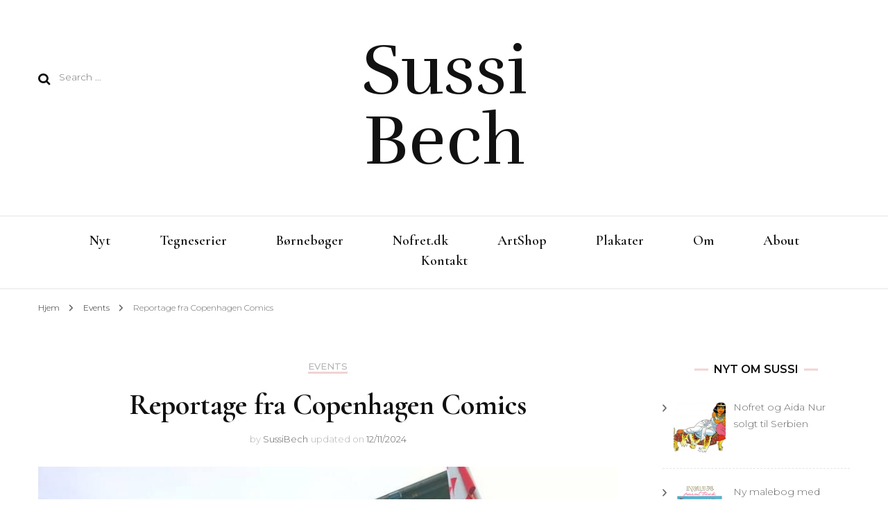

--- FILE ---
content_type: text/html; charset=UTF-8
request_url: https://www.sussibech.dk/reportage-fra-copenhagen-comics/
body_size: 16326
content:
    <!DOCTYPE html>
    <html lang="en-US">
    <head itemscope itemtype="http://schema.org/WebSite">
	    <meta charset="UTF-8">
    <meta name="viewport" content="width=device-width, initial-scale=1">
    <link rel="profile" href="http://gmpg.org/xfn/11">
    <meta name='robots' content='index, follow, max-image-preview:large, max-snippet:-1, max-video-preview:-1' />
	<style>img:is([sizes="auto" i], [sizes^="auto," i]) { contain-intrinsic-size: 3000px 1500px }</style>
	
	<!-- This site is optimized with the Yoast SEO plugin v26.2 - https://yoast.com/wordpress/plugins/seo/ -->
	<title>Reportage fra Copenhagen Comics - Sussi Bech</title>
	<link rel="canonical" href="https://www.sussibech.dk/reportage-fra-copenhagen-comics/" />
	<meta property="og:locale" content="en_US" />
	<meta property="og:type" content="article" />
	<meta property="og:title" content="Reportage fra Copenhagen Comics - Sussi Bech" />
	<meta property="og:description" content="Sidsel Buch Odgaard har skrevet en fin reportage fra Copenhagen Comics på sin blog, Buch’s &hellip;" />
	<meta property="og:url" content="https://www.sussibech.dk/reportage-fra-copenhagen-comics/" />
	<meta property="og:site_name" content="Sussi Bech" />
	<meta property="article:published_time" content="2019-02-28T14:13:00+00:00" />
	<meta property="article:modified_time" content="2024-11-12T23:10:09+00:00" />
	<meta property="og:image" content="https://www.sussibech.dk/wp-content/uploads/2019/03/52749986_1203973363094910_8332570775710072832_n.jpg" />
	<meta property="og:image:width" content="960" />
	<meta property="og:image:height" content="541" />
	<meta property="og:image:type" content="image/jpeg" />
	<meta name="author" content="SussiBech" />
	<meta name="twitter:label1" content="Written by" />
	<meta name="twitter:data1" content="SussiBech" />
	<meta name="twitter:label2" content="Est. reading time" />
	<meta name="twitter:data2" content="1 minute" />
	<script type="application/ld+json" class="yoast-schema-graph">{"@context":"https://schema.org","@graph":[{"@type":"WebPage","@id":"https://www.sussibech.dk/reportage-fra-copenhagen-comics/","url":"https://www.sussibech.dk/reportage-fra-copenhagen-comics/","name":"Reportage fra Copenhagen Comics - Sussi Bech","isPartOf":{"@id":"https://www.sussibech.dk/#website"},"primaryImageOfPage":{"@id":"https://www.sussibech.dk/reportage-fra-copenhagen-comics/#primaryimage"},"image":{"@id":"https://www.sussibech.dk/reportage-fra-copenhagen-comics/#primaryimage"},"thumbnailUrl":"https://www.sussibech.dk/wp-content/uploads/2019/03/52749986_1203973363094910_8332570775710072832_n.jpg","datePublished":"2019-02-28T14:13:00+00:00","dateModified":"2024-11-12T23:10:09+00:00","author":{"@id":"https://www.sussibech.dk/#/schema/person/e9fc8ebb5704d47f274aba7af41e441a"},"breadcrumb":{"@id":"https://www.sussibech.dk/reportage-fra-copenhagen-comics/#breadcrumb"},"inLanguage":"en-US","potentialAction":[{"@type":"ReadAction","target":["https://www.sussibech.dk/reportage-fra-copenhagen-comics/"]}]},{"@type":"ImageObject","inLanguage":"en-US","@id":"https://www.sussibech.dk/reportage-fra-copenhagen-comics/#primaryimage","url":"https://www.sussibech.dk/wp-content/uploads/2019/03/52749986_1203973363094910_8332570775710072832_n.jpg","contentUrl":"https://www.sussibech.dk/wp-content/uploads/2019/03/52749986_1203973363094910_8332570775710072832_n.jpg","width":960,"height":541,"caption":"Copenhagen Comics"},{"@type":"BreadcrumbList","@id":"https://www.sussibech.dk/reportage-fra-copenhagen-comics/#breadcrumb","itemListElement":[{"@type":"ListItem","position":1,"name":"Home","item":"https://www.sussibech.dk/"},{"@type":"ListItem","position":2,"name":"Reportage fra Copenhagen Comics"}]},{"@type":"WebSite","@id":"https://www.sussibech.dk/#website","url":"https://www.sussibech.dk/","name":"Sussi Bech","description":"","potentialAction":[{"@type":"SearchAction","target":{"@type":"EntryPoint","urlTemplate":"https://www.sussibech.dk/?s={search_term_string}"},"query-input":{"@type":"PropertyValueSpecification","valueRequired":true,"valueName":"search_term_string"}}],"inLanguage":"en-US"},{"@type":"Person","@id":"https://www.sussibech.dk/#/schema/person/e9fc8ebb5704d47f274aba7af41e441a","name":"SussiBech","image":{"@type":"ImageObject","inLanguage":"en-US","@id":"https://www.sussibech.dk/#/schema/person/image/","url":"https://secure.gravatar.com/avatar/ed34ece50e94024d05d3b1c7d781675b9bd02527b44b4c17bcee814cbf4ed76e?s=96&d=mm&r=g","contentUrl":"https://secure.gravatar.com/avatar/ed34ece50e94024d05d3b1c7d781675b9bd02527b44b4c17bcee814cbf4ed76e?s=96&d=mm&r=g","caption":"SussiBech"},"url":"https://www.sussibech.dk/author/sussibech/"}]}</script>
	<!-- / Yoast SEO plugin. -->


<link rel='dns-prefetch' href='//fonts.googleapis.com' />
<link rel="alternate" type="application/rss+xml" title="Sussi Bech &raquo; Feed" href="https://www.sussibech.dk/feed/" />
<script type="text/javascript">
/* <![CDATA[ */
window._wpemojiSettings = {"baseUrl":"https:\/\/s.w.org\/images\/core\/emoji\/16.0.1\/72x72\/","ext":".png","svgUrl":"https:\/\/s.w.org\/images\/core\/emoji\/16.0.1\/svg\/","svgExt":".svg","source":{"concatemoji":"https:\/\/www.sussibech.dk\/wp-includes\/js\/wp-emoji-release.min.js?ver=6.8.3"}};
/*! This file is auto-generated */
!function(s,n){var o,i,e;function c(e){try{var t={supportTests:e,timestamp:(new Date).valueOf()};sessionStorage.setItem(o,JSON.stringify(t))}catch(e){}}function p(e,t,n){e.clearRect(0,0,e.canvas.width,e.canvas.height),e.fillText(t,0,0);var t=new Uint32Array(e.getImageData(0,0,e.canvas.width,e.canvas.height).data),a=(e.clearRect(0,0,e.canvas.width,e.canvas.height),e.fillText(n,0,0),new Uint32Array(e.getImageData(0,0,e.canvas.width,e.canvas.height).data));return t.every(function(e,t){return e===a[t]})}function u(e,t){e.clearRect(0,0,e.canvas.width,e.canvas.height),e.fillText(t,0,0);for(var n=e.getImageData(16,16,1,1),a=0;a<n.data.length;a++)if(0!==n.data[a])return!1;return!0}function f(e,t,n,a){switch(t){case"flag":return n(e,"\ud83c\udff3\ufe0f\u200d\u26a7\ufe0f","\ud83c\udff3\ufe0f\u200b\u26a7\ufe0f")?!1:!n(e,"\ud83c\udde8\ud83c\uddf6","\ud83c\udde8\u200b\ud83c\uddf6")&&!n(e,"\ud83c\udff4\udb40\udc67\udb40\udc62\udb40\udc65\udb40\udc6e\udb40\udc67\udb40\udc7f","\ud83c\udff4\u200b\udb40\udc67\u200b\udb40\udc62\u200b\udb40\udc65\u200b\udb40\udc6e\u200b\udb40\udc67\u200b\udb40\udc7f");case"emoji":return!a(e,"\ud83e\udedf")}return!1}function g(e,t,n,a){var r="undefined"!=typeof WorkerGlobalScope&&self instanceof WorkerGlobalScope?new OffscreenCanvas(300,150):s.createElement("canvas"),o=r.getContext("2d",{willReadFrequently:!0}),i=(o.textBaseline="top",o.font="600 32px Arial",{});return e.forEach(function(e){i[e]=t(o,e,n,a)}),i}function t(e){var t=s.createElement("script");t.src=e,t.defer=!0,s.head.appendChild(t)}"undefined"!=typeof Promise&&(o="wpEmojiSettingsSupports",i=["flag","emoji"],n.supports={everything:!0,everythingExceptFlag:!0},e=new Promise(function(e){s.addEventListener("DOMContentLoaded",e,{once:!0})}),new Promise(function(t){var n=function(){try{var e=JSON.parse(sessionStorage.getItem(o));if("object"==typeof e&&"number"==typeof e.timestamp&&(new Date).valueOf()<e.timestamp+604800&&"object"==typeof e.supportTests)return e.supportTests}catch(e){}return null}();if(!n){if("undefined"!=typeof Worker&&"undefined"!=typeof OffscreenCanvas&&"undefined"!=typeof URL&&URL.createObjectURL&&"undefined"!=typeof Blob)try{var e="postMessage("+g.toString()+"("+[JSON.stringify(i),f.toString(),p.toString(),u.toString()].join(",")+"));",a=new Blob([e],{type:"text/javascript"}),r=new Worker(URL.createObjectURL(a),{name:"wpTestEmojiSupports"});return void(r.onmessage=function(e){c(n=e.data),r.terminate(),t(n)})}catch(e){}c(n=g(i,f,p,u))}t(n)}).then(function(e){for(var t in e)n.supports[t]=e[t],n.supports.everything=n.supports.everything&&n.supports[t],"flag"!==t&&(n.supports.everythingExceptFlag=n.supports.everythingExceptFlag&&n.supports[t]);n.supports.everythingExceptFlag=n.supports.everythingExceptFlag&&!n.supports.flag,n.DOMReady=!1,n.readyCallback=function(){n.DOMReady=!0}}).then(function(){return e}).then(function(){var e;n.supports.everything||(n.readyCallback(),(e=n.source||{}).concatemoji?t(e.concatemoji):e.wpemoji&&e.twemoji&&(t(e.twemoji),t(e.wpemoji)))}))}((window,document),window._wpemojiSettings);
/* ]]> */
</script>
<style id='wp-emoji-styles-inline-css' type='text/css'>

	img.wp-smiley, img.emoji {
		display: inline !important;
		border: none !important;
		box-shadow: none !important;
		height: 1em !important;
		width: 1em !important;
		margin: 0 0.07em !important;
		vertical-align: -0.1em !important;
		background: none !important;
		padding: 0 !important;
	}
</style>
<link rel='stylesheet' id='wp-block-library-css' href='https://www.sussibech.dk/wp-includes/css/dist/block-library/style.min.css?ver=6.8.3' type='text/css' media='all' />
<style id='classic-theme-styles-inline-css' type='text/css'>
/*! This file is auto-generated */
.wp-block-button__link{color:#fff;background-color:#32373c;border-radius:9999px;box-shadow:none;text-decoration:none;padding:calc(.667em + 2px) calc(1.333em + 2px);font-size:1.125em}.wp-block-file__button{background:#32373c;color:#fff;text-decoration:none}
</style>
<style id='global-styles-inline-css' type='text/css'>
:root{--wp--preset--aspect-ratio--square: 1;--wp--preset--aspect-ratio--4-3: 4/3;--wp--preset--aspect-ratio--3-4: 3/4;--wp--preset--aspect-ratio--3-2: 3/2;--wp--preset--aspect-ratio--2-3: 2/3;--wp--preset--aspect-ratio--16-9: 16/9;--wp--preset--aspect-ratio--9-16: 9/16;--wp--preset--color--black: #000000;--wp--preset--color--cyan-bluish-gray: #abb8c3;--wp--preset--color--white: #ffffff;--wp--preset--color--pale-pink: #f78da7;--wp--preset--color--vivid-red: #cf2e2e;--wp--preset--color--luminous-vivid-orange: #ff6900;--wp--preset--color--luminous-vivid-amber: #fcb900;--wp--preset--color--light-green-cyan: #7bdcb5;--wp--preset--color--vivid-green-cyan: #00d084;--wp--preset--color--pale-cyan-blue: #8ed1fc;--wp--preset--color--vivid-cyan-blue: #0693e3;--wp--preset--color--vivid-purple: #9b51e0;--wp--preset--gradient--vivid-cyan-blue-to-vivid-purple: linear-gradient(135deg,rgba(6,147,227,1) 0%,rgb(155,81,224) 100%);--wp--preset--gradient--light-green-cyan-to-vivid-green-cyan: linear-gradient(135deg,rgb(122,220,180) 0%,rgb(0,208,130) 100%);--wp--preset--gradient--luminous-vivid-amber-to-luminous-vivid-orange: linear-gradient(135deg,rgba(252,185,0,1) 0%,rgba(255,105,0,1) 100%);--wp--preset--gradient--luminous-vivid-orange-to-vivid-red: linear-gradient(135deg,rgba(255,105,0,1) 0%,rgb(207,46,46) 100%);--wp--preset--gradient--very-light-gray-to-cyan-bluish-gray: linear-gradient(135deg,rgb(238,238,238) 0%,rgb(169,184,195) 100%);--wp--preset--gradient--cool-to-warm-spectrum: linear-gradient(135deg,rgb(74,234,220) 0%,rgb(151,120,209) 20%,rgb(207,42,186) 40%,rgb(238,44,130) 60%,rgb(251,105,98) 80%,rgb(254,248,76) 100%);--wp--preset--gradient--blush-light-purple: linear-gradient(135deg,rgb(255,206,236) 0%,rgb(152,150,240) 100%);--wp--preset--gradient--blush-bordeaux: linear-gradient(135deg,rgb(254,205,165) 0%,rgb(254,45,45) 50%,rgb(107,0,62) 100%);--wp--preset--gradient--luminous-dusk: linear-gradient(135deg,rgb(255,203,112) 0%,rgb(199,81,192) 50%,rgb(65,88,208) 100%);--wp--preset--gradient--pale-ocean: linear-gradient(135deg,rgb(255,245,203) 0%,rgb(182,227,212) 50%,rgb(51,167,181) 100%);--wp--preset--gradient--electric-grass: linear-gradient(135deg,rgb(202,248,128) 0%,rgb(113,206,126) 100%);--wp--preset--gradient--midnight: linear-gradient(135deg,rgb(2,3,129) 0%,rgb(40,116,252) 100%);--wp--preset--font-size--small: 13px;--wp--preset--font-size--medium: 20px;--wp--preset--font-size--large: 36px;--wp--preset--font-size--x-large: 42px;--wp--preset--spacing--20: 0.44rem;--wp--preset--spacing--30: 0.67rem;--wp--preset--spacing--40: 1rem;--wp--preset--spacing--50: 1.5rem;--wp--preset--spacing--60: 2.25rem;--wp--preset--spacing--70: 3.38rem;--wp--preset--spacing--80: 5.06rem;--wp--preset--shadow--natural: 6px 6px 9px rgba(0, 0, 0, 0.2);--wp--preset--shadow--deep: 12px 12px 50px rgba(0, 0, 0, 0.4);--wp--preset--shadow--sharp: 6px 6px 0px rgba(0, 0, 0, 0.2);--wp--preset--shadow--outlined: 6px 6px 0px -3px rgba(255, 255, 255, 1), 6px 6px rgba(0, 0, 0, 1);--wp--preset--shadow--crisp: 6px 6px 0px rgba(0, 0, 0, 1);}:where(.is-layout-flex){gap: 0.5em;}:where(.is-layout-grid){gap: 0.5em;}body .is-layout-flex{display: flex;}.is-layout-flex{flex-wrap: wrap;align-items: center;}.is-layout-flex > :is(*, div){margin: 0;}body .is-layout-grid{display: grid;}.is-layout-grid > :is(*, div){margin: 0;}:where(.wp-block-columns.is-layout-flex){gap: 2em;}:where(.wp-block-columns.is-layout-grid){gap: 2em;}:where(.wp-block-post-template.is-layout-flex){gap: 1.25em;}:where(.wp-block-post-template.is-layout-grid){gap: 1.25em;}.has-black-color{color: var(--wp--preset--color--black) !important;}.has-cyan-bluish-gray-color{color: var(--wp--preset--color--cyan-bluish-gray) !important;}.has-white-color{color: var(--wp--preset--color--white) !important;}.has-pale-pink-color{color: var(--wp--preset--color--pale-pink) !important;}.has-vivid-red-color{color: var(--wp--preset--color--vivid-red) !important;}.has-luminous-vivid-orange-color{color: var(--wp--preset--color--luminous-vivid-orange) !important;}.has-luminous-vivid-amber-color{color: var(--wp--preset--color--luminous-vivid-amber) !important;}.has-light-green-cyan-color{color: var(--wp--preset--color--light-green-cyan) !important;}.has-vivid-green-cyan-color{color: var(--wp--preset--color--vivid-green-cyan) !important;}.has-pale-cyan-blue-color{color: var(--wp--preset--color--pale-cyan-blue) !important;}.has-vivid-cyan-blue-color{color: var(--wp--preset--color--vivid-cyan-blue) !important;}.has-vivid-purple-color{color: var(--wp--preset--color--vivid-purple) !important;}.has-black-background-color{background-color: var(--wp--preset--color--black) !important;}.has-cyan-bluish-gray-background-color{background-color: var(--wp--preset--color--cyan-bluish-gray) !important;}.has-white-background-color{background-color: var(--wp--preset--color--white) !important;}.has-pale-pink-background-color{background-color: var(--wp--preset--color--pale-pink) !important;}.has-vivid-red-background-color{background-color: var(--wp--preset--color--vivid-red) !important;}.has-luminous-vivid-orange-background-color{background-color: var(--wp--preset--color--luminous-vivid-orange) !important;}.has-luminous-vivid-amber-background-color{background-color: var(--wp--preset--color--luminous-vivid-amber) !important;}.has-light-green-cyan-background-color{background-color: var(--wp--preset--color--light-green-cyan) !important;}.has-vivid-green-cyan-background-color{background-color: var(--wp--preset--color--vivid-green-cyan) !important;}.has-pale-cyan-blue-background-color{background-color: var(--wp--preset--color--pale-cyan-blue) !important;}.has-vivid-cyan-blue-background-color{background-color: var(--wp--preset--color--vivid-cyan-blue) !important;}.has-vivid-purple-background-color{background-color: var(--wp--preset--color--vivid-purple) !important;}.has-black-border-color{border-color: var(--wp--preset--color--black) !important;}.has-cyan-bluish-gray-border-color{border-color: var(--wp--preset--color--cyan-bluish-gray) !important;}.has-white-border-color{border-color: var(--wp--preset--color--white) !important;}.has-pale-pink-border-color{border-color: var(--wp--preset--color--pale-pink) !important;}.has-vivid-red-border-color{border-color: var(--wp--preset--color--vivid-red) !important;}.has-luminous-vivid-orange-border-color{border-color: var(--wp--preset--color--luminous-vivid-orange) !important;}.has-luminous-vivid-amber-border-color{border-color: var(--wp--preset--color--luminous-vivid-amber) !important;}.has-light-green-cyan-border-color{border-color: var(--wp--preset--color--light-green-cyan) !important;}.has-vivid-green-cyan-border-color{border-color: var(--wp--preset--color--vivid-green-cyan) !important;}.has-pale-cyan-blue-border-color{border-color: var(--wp--preset--color--pale-cyan-blue) !important;}.has-vivid-cyan-blue-border-color{border-color: var(--wp--preset--color--vivid-cyan-blue) !important;}.has-vivid-purple-border-color{border-color: var(--wp--preset--color--vivid-purple) !important;}.has-vivid-cyan-blue-to-vivid-purple-gradient-background{background: var(--wp--preset--gradient--vivid-cyan-blue-to-vivid-purple) !important;}.has-light-green-cyan-to-vivid-green-cyan-gradient-background{background: var(--wp--preset--gradient--light-green-cyan-to-vivid-green-cyan) !important;}.has-luminous-vivid-amber-to-luminous-vivid-orange-gradient-background{background: var(--wp--preset--gradient--luminous-vivid-amber-to-luminous-vivid-orange) !important;}.has-luminous-vivid-orange-to-vivid-red-gradient-background{background: var(--wp--preset--gradient--luminous-vivid-orange-to-vivid-red) !important;}.has-very-light-gray-to-cyan-bluish-gray-gradient-background{background: var(--wp--preset--gradient--very-light-gray-to-cyan-bluish-gray) !important;}.has-cool-to-warm-spectrum-gradient-background{background: var(--wp--preset--gradient--cool-to-warm-spectrum) !important;}.has-blush-light-purple-gradient-background{background: var(--wp--preset--gradient--blush-light-purple) !important;}.has-blush-bordeaux-gradient-background{background: var(--wp--preset--gradient--blush-bordeaux) !important;}.has-luminous-dusk-gradient-background{background: var(--wp--preset--gradient--luminous-dusk) !important;}.has-pale-ocean-gradient-background{background: var(--wp--preset--gradient--pale-ocean) !important;}.has-electric-grass-gradient-background{background: var(--wp--preset--gradient--electric-grass) !important;}.has-midnight-gradient-background{background: var(--wp--preset--gradient--midnight) !important;}.has-small-font-size{font-size: var(--wp--preset--font-size--small) !important;}.has-medium-font-size{font-size: var(--wp--preset--font-size--medium) !important;}.has-large-font-size{font-size: var(--wp--preset--font-size--large) !important;}.has-x-large-font-size{font-size: var(--wp--preset--font-size--x-large) !important;}
:where(.wp-block-post-template.is-layout-flex){gap: 1.25em;}:where(.wp-block-post-template.is-layout-grid){gap: 1.25em;}
:where(.wp-block-columns.is-layout-flex){gap: 2em;}:where(.wp-block-columns.is-layout-grid){gap: 2em;}
:root :where(.wp-block-pullquote){font-size: 1.5em;line-height: 1.6;}
</style>
<link rel='stylesheet' id='rs-plugin-settings-css' href='https://www.sussibech.dk/wp-content/plugins/revslider/public/assets/css/rs6.css?ver=6.4.6' type='text/css' media='all' />
<style id='rs-plugin-settings-inline-css' type='text/css'>
#rs-demo-id {}
</style>
<link rel='stylesheet' id='owl-carousel-css' href='https://www.sussibech.dk/wp-content/themes/blossom-fashion/css/owl.carousel.min.css?ver=2.2.1' type='text/css' media='all' />
<link rel='stylesheet' id='animate-css' href='https://www.sussibech.dk/wp-content/plugins/post-grid/assets/css/animate.min.css?ver=6.8.3' type='text/css' media='all' />
<link rel='stylesheet' id='blossom-fashion-google-fonts-css' href='https://fonts.googleapis.com/css?family=Montserrat%3A100%2C200%2C300%2Cregular%2C500%2C600%2C700%2C800%2C900%2C100italic%2C200italic%2C300italic%2Citalic%2C500italic%2C600italic%2C700italic%2C800italic%2C900italic%7CCormorant+Garamond%3A300%2C300italic%2Cregular%2Citalic%2C500%2C500italic%2C600%2C600italic%2C700%2C700italic%7CRufina%3Aregular' type='text/css' media='all' />
<link rel='stylesheet' id='blossom-fashion-style-css' href='https://www.sussibech.dk/wp-content/themes/blossom-fashion/style.css?ver=1.4.4' type='text/css' media='all' />
<style id='blossom-fashion-style-inline-css' type='text/css'>

     
    .content-newsletter .blossomthemes-email-newsletter-wrapper.bg-img:after,
    .widget_blossomthemes_email_newsletter_widget .blossomthemes-email-newsletter-wrapper:after{
        background: rgba(241, 211, 211, 0.8);
    }
    
    /*Typography*/

    body,
    button,
    input,
    select,
    optgroup,
    textarea{
        font-family : Montserrat;
        font-size   : 14px;        
    }
    
    .site-title{
        font-size   : 101px;
        font-family : Rufina;
        font-weight : 400;
        font-style  : normal;
    }
    
    /*Color Scheme*/
    a,
    .site-header .social-networks li a:hover,
    .site-title a:hover,
    .banner .text-holder .cat-links a:hover,
	.shop-section .shop-slider .item h3 a:hover,
	#primary .post .entry-header .cat-links a:hover,
	#primary .post .entry-header .entry-meta a:hover,
	#primary .post .entry-footer .social-networks li a:hover,
	.widget ul li a:hover,
	.widget_bttk_author_bio .author-bio-socicons ul li a:hover,
	.widget_bttk_popular_post ul li .entry-header .entry-title a:hover,
	.widget_bttk_pro_recent_post ul li .entry-header .entry-title a:hover,
	.widget_bttk_popular_post ul li .entry-header .entry-meta a:hover,
	.widget_bttk_pro_recent_post ul li .entry-header .entry-meta a:hover,
	.bottom-shop-section .bottom-shop-slider .item .product-category a:hover,
	.bottom-shop-section .bottom-shop-slider .item h3 a:hover,
	.instagram-section .header .title a:hover,
	.site-footer .widget ul li a:hover,
	.site-footer .widget_bttk_popular_post ul li .entry-header .entry-title a:hover,
	.site-footer .widget_bttk_pro_recent_post ul li .entry-header .entry-title a:hover,
	.single .single-header .site-title:hover,
	.single .single-header .right .social-share .social-networks li a:hover,
	.comments-area .comment-body .fn a:hover,
	.comments-area .comment-body .comment-metadata a:hover,
	.page-template-contact .contact-details .contact-info-holder .col .icon-holder,
	.page-template-contact .contact-details .contact-info-holder .col .text-holder h3 a:hover,
	.page-template-contact .contact-details .contact-info-holder .col .social-networks li a:hover,
    #secondary .widget_bttk_description_widget .social-profile li a:hover,
    #secondary .widget_bttk_contact_social_links .social-networks li a:hover,
    .site-footer .widget_bttk_contact_social_links .social-networks li a:hover,
    .site-footer .widget_bttk_description_widget .social-profile li a:hover,
    .portfolio-sorting .button:hover,
    .portfolio-sorting .button.is-checked,
    .portfolio-item .portfolio-cat a:hover,
    .entry-header .portfolio-cat a:hover,
    .single-blossom-portfolio .post-navigation .nav-previous a:hover,
	.single-blossom-portfolio .post-navigation .nav-next a:hover, 
	.entry-content a:hover,
	.entry-summary a:hover,
	.page-content a:hover,
	.comment-content a:hover,
	.widget .textwidget a:hover{
		color: #f1d3d3;
	}

	.site-header .tools .cart .number,
	.shop-section .header .title:after,
	.header-two .header-t,
	.header-six .header-t,
	.header-eight .header-t,
	.shop-section .shop-slider .item .product-image .btn-add-to-cart:hover,
	.widget .widget-title:before,
	.widget .widget-title:after,
	.widget_calendar caption,
	.widget_bttk_popular_post .style-two li:after,
	.widget_bttk_popular_post .style-three li:after,
	.widget_bttk_pro_recent_post .style-two li:after,
	.widget_bttk_pro_recent_post .style-three li:after,
	.instagram-section .header .title:before,
	.instagram-section .header .title:after,
	#primary .post .entry-content .pull-left:after,
	#primary .page .entry-content .pull-left:after,
	#primary .post .entry-content .pull-right:after,
	#primary .page .entry-content .pull-right:after,
	.page-template-contact .contact-details .contact-info-holder h2:after,
    .widget_bttk_image_text_widget ul li .btn-readmore:hover,
    #secondary .widget_bttk_icon_text_widget .text-holder .btn-readmore:hover,
    #secondary .widget_blossomtheme_companion_cta_widget .btn-cta:hover,
    #secondary .widget_blossomtheme_featured_page_widget .text-holder .btn-readmore:hover, 
    .widget_tag_cloud .tagcloud a:hover,
    .single #primary .post .entry-footer .tags a:hover,
 	#primary .post .entry-footer .tags a:hover,
 	.error-holder .text-holder .btn-home:hover,
 	.site-footer .widget_tag_cloud .tagcloud a:hover,
 	.site-footer .widget_bttk_author_bio .text-holder .readmore:hover,
 	.main-navigation ul li:after,
 	#primary .post .btn-readmore:hover,
 	.widget_bttk_author_bio .text-holder .readmore:hover,
 	.widget_bttk_image_text_widget ul li .btn-readmore:hover,
	 .widget_tag_cloud .tagcloud a:hover, 
	 .instagram-section .profile-link::before, 
	 .instagram-section .profile-link::after,	 
	 .widget_calendar table tbody td a{
		background: #f1d3d3;
	}
    
    .banner .text-holder .cat-links a,
	#primary .post .entry-header .cat-links a,
	.widget_bttk_popular_post .style-two li .entry-header .cat-links a,
	.widget_bttk_pro_recent_post .style-two li .entry-header .cat-links a,
	.widget_bttk_popular_post .style-three li .entry-header .cat-links a,
	.widget_bttk_pro_recent_post .style-three li .entry-header .cat-links a,
	.page-header span,
	.page-template-contact .top-section .section-header span,
    .portfolio-item .portfolio-cat a,
    .entry-header .portfolio-cat a{
		border-bottom-color: #f1d3d3;
	}

	.banner .text-holder .title a,
	.header-four .main-navigation ul li a,
	.header-four .main-navigation ul ul li a,
	#primary .post .entry-header .entry-title a,
    .portfolio-item .portfolio-img-title a{
		background-image: linear-gradient(180deg, transparent 96%, #f1d3d3 0);
	}

	.widget_bttk_social_links ul li a:hover{
		border-color: #f1d3d3;
	}

	button:hover,
	input[type="button"]:hover,
	input[type="reset"]:hover,
	input[type="submit"]:hover{
		background: #f1d3d3;
		border-color: #f1d3d3;
	}

	#primary .post .btn-readmore:hover{
		background: #f1d3d3;
	}

	@media only screen and (min-width: 1025px){
		.main-navigation ul li:after{
			background: #f1d3d3;
		}
	}

    @media screen and (max-width: 1024px) {
        #toggle-button, 
        .main-navigation ul, 
        .site-header .nav-holder .form-holder .search-form input[type="search"] {
            font-family: Cormorant Garamond;
        }
	}
	
	@media only screen and (max-width:1024px) {
		.mobile-menu ul li a {
			background-image : linear-gradient(180deg, transparent 93%, #f1d3d3 ); 
	   }
	}
    
    /*Typography*/

	.main-navigation ul,
	.banner .text-holder .title,
	.top-section .newsletter .blossomthemes-email-newsletter-wrapper .text-holder h3,
	.shop-section .header .title,
	#primary .post .entry-header .entry-title,
	#primary .post .post-shope-holder .header .title,
	.widget_bttk_author_bio .title-holder,
	.widget_bttk_popular_post ul li .entry-header .entry-title,
	.widget_bttk_pro_recent_post ul li .entry-header .entry-title,
	.widget-area .widget_blossomthemes_email_newsletter_widget .text-holder h3,
	.bottom-shop-section .bottom-shop-slider .item h3,
	.page-title,
	#primary .post .entry-content blockquote,
	#primary .page .entry-content blockquote,
	#primary .post .entry-content .dropcap,
	#primary .page .entry-content .dropcap,
	#primary .post .entry-content .pull-left,
	#primary .page .entry-content .pull-left,
	#primary .post .entry-content .pull-right,
	#primary .page .entry-content .pull-right,
	#primary .post .entry-content h1, 
    #primary .page .entry-content h1, 
    #primary .post .entry-content h2, 
    #primary .page .entry-content h2, 
    #primary .post .entry-content h3, 
    #primary .page .entry-content h3, 
    #primary .post .entry-content h4, 
    #primary .page .entry-content h4, 
    #primary .post .entry-content h5, 
    #primary .page .entry-content h5, 
    #primary .post .entry-content h6, 
    #primary .page .entry-content h6
	.author-section .text-holder .title,
	.single .newsletter .blossomthemes-email-newsletter-wrapper .text-holder h3,
	.related-posts .title, .popular-posts .title,
	.comments-area .comments-title,
	.comments-area .comment-reply-title,
	.single .single-header .title-holder .post-title,
    .portfolio-text-holder .portfolio-img-title,
    .portfolio-holder .entry-header .entry-title,
    .related-portfolio-title, 
    .related-portfolio-title, .search .top-section .search-form input[type="search"], 
    .archive #primary .post-count, .search #primary .post-count, 
    .archive #primary .post .entry-header .entry-title, .archive #primary .blossom-portfolio .entry-title, .search #primary .search-post .entry-header .entry-title, 
    .widget_bttk_posts_category_slider_widget .carousel-title .title, 
    .archive.author .top-section .text-holder .author-title, 
    .search #primary .page .entry-header .entry-title, 
    .error-holder .text-holder h2, 
    .error-holder .recent-posts .title, 
    .error-holder .recent-posts .post .entry-header .entry-title, 
    .site-footer .widget_blossomthemes_email_newsletter_widget .text-holder h3{
		font-family: Cormorant Garamond;
	}
</style>
<link rel='stylesheet' id='recent-posts-widget-with-thumbnails-public-style-css' href='https://www.sussibech.dk/wp-content/plugins/recent-posts-widget-with-thumbnails/public.css?ver=7.1.1' type='text/css' media='all' />
<script type="text/javascript" src="https://www.sussibech.dk/wp-includes/js/jquery/jquery.min.js?ver=3.7.1" id="jquery-core-js"></script>
<script type="text/javascript" src="https://www.sussibech.dk/wp-includes/js/jquery/jquery-migrate.min.js?ver=3.4.1" id="jquery-migrate-js"></script>
<script type="text/javascript" src="https://www.sussibech.dk/wp-content/plugins/revslider/public/assets/js/rbtools.min.js?ver=6.4.4" id="tp-tools-js"></script>
<script type="text/javascript" src="https://www.sussibech.dk/wp-content/plugins/revslider/public/assets/js/rs6.min.js?ver=6.4.6" id="revmin-js"></script>
<link rel="https://api.w.org/" href="https://www.sussibech.dk/wp-json/" /><link rel="alternate" title="JSON" type="application/json" href="https://www.sussibech.dk/wp-json/wp/v2/posts/1192" /><link rel="EditURI" type="application/rsd+xml" title="RSD" href="https://www.sussibech.dk/xmlrpc.php?rsd" />
<meta name="generator" content="WordPress 6.8.3" />
<link rel='shortlink' href='https://www.sussibech.dk/?p=1192' />
<link rel="alternate" title="oEmbed (JSON)" type="application/json+oembed" href="https://www.sussibech.dk/wp-json/oembed/1.0/embed?url=https%3A%2F%2Fwww.sussibech.dk%2Freportage-fra-copenhagen-comics%2F" />
<link rel="alternate" title="oEmbed (XML)" type="text/xml+oembed" href="https://www.sussibech.dk/wp-json/oembed/1.0/embed?url=https%3A%2F%2Fwww.sussibech.dk%2Freportage-fra-copenhagen-comics%2F&#038;format=xml" />
<script type="application/ld+json">{
    "@context": "http://schema.org",
    "@type": "Blog",
    "mainEntityOfPage": {
        "@type": "WebPage",
        "@id": "https://www.sussibech.dk/reportage-fra-copenhagen-comics/"
    },
    "headline": "Reportage fra Copenhagen Comics",
    "datePublished": "2019-02-28T14:13:00+0000",
    "dateModified": "2024-11-12T23:10:09+0000",
    "author": {
        "@type": "Person",
        "name": "SussiBech"
    },
    "description": "",
    "image": {
        "@type": "ImageObject",
        "url": "https://www.sussibech.dk/wp-content/uploads/2019/03/52749986_1203973363094910_8332570775710072832_n.jpg",
        "width": 960,
        "height": 541
    }
}</script><meta name="generator" content="Powered by WPBakery Page Builder - drag and drop page builder for WordPress."/>
<meta name="generator" content="Powered by Slider Revolution 6.4.6 - responsive, Mobile-Friendly Slider Plugin for WordPress with comfortable drag and drop interface." />
<link rel="icon" href="https://www.sussibech.dk/wp-content/uploads/2021/06/cropped-1991-Nofret-plakat-BOFA-farve-32x32.jpg" sizes="32x32" />
<link rel="icon" href="https://www.sussibech.dk/wp-content/uploads/2021/06/cropped-1991-Nofret-plakat-BOFA-farve-192x192.jpg" sizes="192x192" />
<link rel="apple-touch-icon" href="https://www.sussibech.dk/wp-content/uploads/2021/06/cropped-1991-Nofret-plakat-BOFA-farve-180x180.jpg" />
<meta name="msapplication-TileImage" content="https://www.sussibech.dk/wp-content/uploads/2021/06/cropped-1991-Nofret-plakat-BOFA-farve-270x270.jpg" />
<script type="text/javascript">function setREVStartSize(e){
			//window.requestAnimationFrame(function() {				 
				window.RSIW = window.RSIW===undefined ? window.innerWidth : window.RSIW;	
				window.RSIH = window.RSIH===undefined ? window.innerHeight : window.RSIH;	
				try {								
					var pw = document.getElementById(e.c).parentNode.offsetWidth,
						newh;
					pw = pw===0 || isNaN(pw) ? window.RSIW : pw;
					e.tabw = e.tabw===undefined ? 0 : parseInt(e.tabw);
					e.thumbw = e.thumbw===undefined ? 0 : parseInt(e.thumbw);
					e.tabh = e.tabh===undefined ? 0 : parseInt(e.tabh);
					e.thumbh = e.thumbh===undefined ? 0 : parseInt(e.thumbh);
					e.tabhide = e.tabhide===undefined ? 0 : parseInt(e.tabhide);
					e.thumbhide = e.thumbhide===undefined ? 0 : parseInt(e.thumbhide);
					e.mh = e.mh===undefined || e.mh=="" || e.mh==="auto" ? 0 : parseInt(e.mh,0);		
					if(e.layout==="fullscreen" || e.l==="fullscreen") 						
						newh = Math.max(e.mh,window.RSIH);					
					else{					
						e.gw = Array.isArray(e.gw) ? e.gw : [e.gw];
						for (var i in e.rl) if (e.gw[i]===undefined || e.gw[i]===0) e.gw[i] = e.gw[i-1];					
						e.gh = e.el===undefined || e.el==="" || (Array.isArray(e.el) && e.el.length==0)? e.gh : e.el;
						e.gh = Array.isArray(e.gh) ? e.gh : [e.gh];
						for (var i in e.rl) if (e.gh[i]===undefined || e.gh[i]===0) e.gh[i] = e.gh[i-1];
											
						var nl = new Array(e.rl.length),
							ix = 0,						
							sl;					
						e.tabw = e.tabhide>=pw ? 0 : e.tabw;
						e.thumbw = e.thumbhide>=pw ? 0 : e.thumbw;
						e.tabh = e.tabhide>=pw ? 0 : e.tabh;
						e.thumbh = e.thumbhide>=pw ? 0 : e.thumbh;					
						for (var i in e.rl) nl[i] = e.rl[i]<window.RSIW ? 0 : e.rl[i];
						sl = nl[0];									
						for (var i in nl) if (sl>nl[i] && nl[i]>0) { sl = nl[i]; ix=i;}															
						var m = pw>(e.gw[ix]+e.tabw+e.thumbw) ? 1 : (pw-(e.tabw+e.thumbw)) / (e.gw[ix]);					
						newh =  (e.gh[ix] * m) + (e.tabh + e.thumbh);
					}				
					if(window.rs_init_css===undefined) window.rs_init_css = document.head.appendChild(document.createElement("style"));					
					document.getElementById(e.c).height = newh+"px";
					window.rs_init_css.innerHTML += "#"+e.c+"_wrapper { height: "+newh+"px }";				
				} catch(e){
					console.log("Failure at Presize of Slider:" + e)
				}					   
			//});
		  };</script>
<noscript><style> .wpb_animate_when_almost_visible { opacity: 1; }</style></noscript></head>

<body class="wp-singular post-template-default single single-post postid-1192 single-format-standard wp-theme-blossom-fashion underline rightsidebar wpb-js-composer js-comp-ver-6.6.0 vc_responsive" itemscope itemtype="http://schema.org/WebPage">

    <div id="page" class="site"><a aria-label="skip to content" class="skip-link" href="#content">Skip to Content</a>
        <header class="site-header" itemscope itemtype="http://schema.org/WPHeader" itemscope itemtype="http://schema.org/WPHeader">
		<div class="header-holder">
			<div class="header-t">
				<div class="container">
					<div class="row">
						<div class="col">
							<form role="search" method="get" class="search-form" action="https://www.sussibech.dk/">
				<label>
					<span class="screen-reader-text">Search for:</span>
					<input type="search" class="search-field" placeholder="Search &hellip;" value="" name="s" />
				</label>
				<input type="submit" class="search-submit" value="Search" />
			</form>						</div>
						<div class="col">
							<div class="text-logo" itemscope itemtype="http://schema.org/Organization">
								
                                    <div class="site-title-wrap">
                                                                             <p class="site-title" itemprop="name"><a href="https://www.sussibech.dk/" rel="home" itemprop="url">Sussi Bech</a></p>
                                                                        </div>                                    
							</div>
						</div>
						<div class="col">
							<div class="tools">
															</div>
						</div>
					</div>
				</div>
			</div>
		</div>
		<div class="nav-holder">
			<div class="container">
				<div class="overlay"></div>
    			<button aria-label="primary menu toggle" id="toggle-button" data-toggle-target=".main-menu-modal" data-toggle-body-class="showing-main-menu-modal" aria-expanded="false" data-set-focus=".close-main-nav-toggle">
    				<span></span>
    			</button>
				<nav id="site-navigation" class="main-navigation" itemscope itemtype="http://schema.org/SiteNavigationElement">
                    <div class="primary-menu-list main-menu-modal cover-modal" data-modal-target-string=".main-menu-modal">
                        <button class="btn-close-menu close-main-nav-toggle" data-toggle-target=".main-menu-modal" data-toggle-body-class="showing-main-menu-modal" aria-expanded="false" data-set-focus=".main-menu-modal"><span></span></button>
                        <div class="mobile-menu" aria-label="Mobile">
                			<div class="menu-hovedmenu-container"><ul id="primary-menu" class="main-menu-modal"><li id="menu-item-627" class="menu-item menu-item-type-post_type menu-item-object-page menu-item-627"><a href="https://www.sussibech.dk/nyt-om-sussi-bech/">Nyt</a></li>
<li id="menu-item-50" class="menu-item menu-item-type-post_type menu-item-object-page menu-item-50"><a href="https://www.sussibech.dk/tegneserier/">Tegneserier</a></li>
<li id="menu-item-66" class="menu-item menu-item-type-post_type menu-item-object-page menu-item-66"><a href="https://www.sussibech.dk/borneboger/">Børnebøger</a></li>
<li id="menu-item-2151" class="menu-item menu-item-type-custom menu-item-object-custom menu-item-2151"><a href="https://www.nofret.dk">Nofret.dk</a></li>
<li id="menu-item-1936" class="menu-item menu-item-type-custom menu-item-object-custom menu-item-1936"><a href="https://www.frankmadsen.dk/shop/">ArtShop</a></li>
<li id="menu-item-2648" class="menu-item menu-item-type-custom menu-item-object-custom menu-item-2648"><a href="https://kraess.dk/designer/sussi-bech/">Plakater</a></li>
<li id="menu-item-60" class="menu-item menu-item-type-post_type menu-item-object-page menu-item-60"><a href="https://www.sussibech.dk/om-sussi-bech/">Om</a></li>
<li id="menu-item-2536" class="menu-item menu-item-type-post_type menu-item-object-page menu-item-2536"><a href="https://www.sussibech.dk/about-sussi-bech/">About</a></li>
<li id="menu-item-53" class="menu-item menu-item-type-post_type menu-item-object-page menu-item-53"><a href="https://www.sussibech.dk/kontakt/">Kontakt</a></li>
</ul></div>                        </div>
                    </div>
        		</nav><!-- #site-navigation -->
                <div class="tools">
					<div class="form-section">
						<button aria-label="search toggle" id="btn-search" data-toggle-target=".search-modal" data-toggle-body-class="showing-search-modal" data-set-focus=".search-modal .search-field" aria-expanded="false"><i class="fa fa-search"></i></button>
                        <div class="form-holder search-modal cover-modal" data-modal-target-string=".search-modal">
                            <div class="header-search-inner-wrap">
                                <form role="search" method="get" class="search-form" action="https://www.sussibech.dk/">
				<label>
					<span class="screen-reader-text">Search for:</span>
					<input type="search" class="search-field" placeholder="Search &hellip;" value="" name="s" />
				</label>
				<input type="submit" class="search-submit" value="Search" />
			</form>                                <button class="btn-close-form" data-toggle-target=".search-modal" data-toggle-body-class="showing-search-modal" data-set-focus=".search-modal .search-field" aria-expanded="false">
                                    <span></span>
                                </button><!-- .search-toggle -->
                            </div>
                        </div>
					</div>
                    					
				</div>
			</div>
		</div>
	</header>
            <div class="top-bar">
    		<div class="container">
            <div class="breadcrumb-wrapper">
                <div id="crumbs" itemscope itemtype="http://schema.org/BreadcrumbList"> 
                    <span itemprop="itemListElement" itemscope itemtype="http://schema.org/ListItem">
                        <a itemprop="item" href="https://www.sussibech.dk"><span itemprop="name">Hjem</span></a>
                        <meta itemprop="position" content="1" />
                        <span class="separator"><span class="separator"><i class="fa fa-angle-right"></i></span></span>
                    </span> <span itemprop="itemListElement" itemscope itemtype="http://schema.org/ListItem"><a itemprop="item" href="https://www.sussibech.dk/category/events/"><span itemprop="name">Events </span></a><meta itemprop="position" content="2" /><span class="separator"><span class="separator"><i class="fa fa-angle-right"></i></span></span></span> <span class="current" itemprop="itemListElement" itemscope itemtype="http://schema.org/ListItem"><a itemprop="item" href="https://www.sussibech.dk/reportage-fra-copenhagen-comics/"><span itemprop="name">Reportage fra Copenhagen Comics</span></a><meta itemprop="position" content="3" /></span></div></div><!-- .breadcrumb-wrapper -->    		</div>
    	</div>   
        <div id="content" class="site-content">    <div class="container">
    <div class="row">
	<div id="primary" class="content-area">
		<main id="main" class="site-main">

		
<article id="post-1192" class="post-1192 post type-post status-publish format-standard has-post-thumbnail hentry category-events tag-copenhagen-comics tag-copenhagen-comics-2019" itemscope itemtype="https://schema.org/Blog">
	    <header class="entry-header">
		<span class="cat-links" itemprop="about"><a href="https://www.sussibech.dk/category/events/" rel="category tag">Events</a></span><h1 class="entry-title">Reportage fra Copenhagen Comics</h1><div class="entry-meta"><span class="byline" itemprop="author" itemscope itemtype="https://schema.org/Person">by <span itemprop="name"><a class="url fn n" href="https://www.sussibech.dk/author/sussibech/" itemprop="url">SussiBech</a></span></span><span class="posted-on">updated on  <a href="https://www.sussibech.dk/reportage-fra-copenhagen-comics/" rel="bookmark"><time class="entry-date published updated" datetime="2024-11-12T23:10:09+00:00" itemprop="dateModified">12/11/2024</time></time><time class="updated" datetime="2019-02-28T14:13:00+00:00" itemprop="datePublished">28/02/2019</time></a></span></div>	</header>         
    <div class="post-thumbnail"><img width="925" height="521" src="https://www.sussibech.dk/wp-content/uploads/2019/03/52749986_1203973363094910_8332570775710072832_n.jpg" class="attachment-blossom-fashion-with-sidebar size-blossom-fashion-with-sidebar wp-post-image" alt="Copenhagen Comics" decoding="async" fetchpriority="high" srcset="https://www.sussibech.dk/wp-content/uploads/2019/03/52749986_1203973363094910_8332570775710072832_n.jpg 960w, https://www.sussibech.dk/wp-content/uploads/2019/03/52749986_1203973363094910_8332570775710072832_n-300x169.jpg 300w, https://www.sussibech.dk/wp-content/uploads/2019/03/52749986_1203973363094910_8332570775710072832_n-768x433.jpg 768w, https://www.sussibech.dk/wp-content/uploads/2019/03/52749986_1203973363094910_8332570775710072832_n-560x316.jpg 560w, https://www.sussibech.dk/wp-content/uploads/2019/03/52749986_1203973363094910_8332570775710072832_n-940x530.jpg 940w" sizes="(max-width: 925px) 100vw, 925px" /></div>    <div class="entry-content" itemprop="text">
		<p><strong>Sidsel Buch Odgaard</strong> har skrevet en <a href="https://buchsbooks.blogspot.com/2019/02/copenhagen-comics-2019.html" target="_blank" rel="noopener">fin reportage fra Copenhagen Comics</a> på sin blog, <strong>Buch’s Books</strong>:</p>
<p><em>“Jeg havde på forhånd set, at Forlaget Eudor ville have en stand, og havde næsten besluttet mig for at købe ‘Nofret’ af Sussi Bech i det første samlebind. Da jeg sidste år var på Comic Con købte jeg ‘Aida Nur’ af Sussi Bech i et samlet bind, og efterfølgende har jeg haft lyst til at læse hendes ‘Nofret’. Det er sådan nogle fine bind de bliver genudgivet i, som også indeholder lidt baggrund omkring fortællingen og om Sussi Bech’s inspiration. Så ‘Nofret’ samlebind 1 kom med mig hjem.”</em></p>
<p>Læs hele reportagen <a href="https://buchsbooks.blogspot.com/2019/02/copenhagen-comics-2019.html" target="_blank" rel="noopener">her.</a></p>
	</div><!-- .entry-content -->
    	<footer class="entry-footer">
		<div class="tags" itemprop="about"><span>Tags:</span>  <a href="https://www.sussibech.dk/tag/copenhagen-comics/" rel="tag">Copenhagen Comics</a><a href="https://www.sussibech.dk/tag/copenhagen-comics-2019/" rel="tag">Copenhagen Comics 2019</a></div>	</footer><!-- .entry-footer -->
	</article><!-- #post-1192 -->

		</main><!-- #main -->
        
                    
            <nav class="navigation post-navigation" role="navigation">
    			<h2 class="screen-reader-text">Post Navigation</h2>
    			<div class="nav-links">
    				<div class="nav-previous nav-holder"><a href="https://www.sussibech.dk/sussi-pa-copenhagen-comics/" rel="prev"><span class="meta-nav">Previous Article</span><span class="post-title">Sussi på Copenhagen Comics</span></a></div><div class="nav-next nav-holder"><a href="https://www.sussibech.dk/sussi-bech-er-en-tegneseriekunstner-i-verdensklasse/" rel="next"><span class="meta-nav">Next Article</span><span class="post-title">“Sussi Bech er en tegneseriekunstner i verdensklasse”</span></a></div>    			</div>
    		</nav>        
                    <div class="related-posts">
    		<h2 class="title">Måske kan du også lide ...</h2>    		<div class="grid">
    			                    <article class="post">
        				<a href="https://www.sussibech.dk/4-events-hvor-du-kan-mode-sussi-bech-dette-forar/" class="post-thumbnail">
                            <img width="280" height="149" src="https://www.sussibech.dk/wp-content/uploads/2023/12/Sussi-Bech-februar-2023-foto-af-Ingo-Milton.jpg.webp" class="attachment-blossom-fashion-popular size-blossom-fashion-popular wp-post-image" alt="" decoding="async" loading="lazy" srcset="https://www.sussibech.dk/wp-content/uploads/2023/12/Sussi-Bech-februar-2023-foto-af-Ingo-Milton.jpg.webp 1400w, https://www.sussibech.dk/wp-content/uploads/2023/12/Sussi-Bech-februar-2023-foto-af-Ingo-Milton.jpg-300x160.webp 300w, https://www.sussibech.dk/wp-content/uploads/2023/12/Sussi-Bech-februar-2023-foto-af-Ingo-Milton.jpg-1024x545.webp 1024w, https://www.sussibech.dk/wp-content/uploads/2023/12/Sussi-Bech-februar-2023-foto-af-Ingo-Milton.jpg-768x409.webp 768w, https://www.sussibech.dk/wp-content/uploads/2023/12/Sussi-Bech-februar-2023-foto-af-Ingo-Milton.jpg-500x266.webp 500w, https://www.sussibech.dk/wp-content/uploads/2023/12/Sussi-Bech-februar-2023-foto-af-Ingo-Milton.jpg-800x426.webp 800w, https://www.sussibech.dk/wp-content/uploads/2023/12/Sussi-Bech-februar-2023-foto-af-Ingo-Milton.jpg-1280x681.webp 1280w" sizes="auto, (max-width: 280px) 100vw, 280px" />                        </a>
                        <header class="entry-header">
        					<span class="cat-links" itemprop="about"><a href="https://www.sussibech.dk/category/events/" rel="category tag">Events</a></span><h3 class="entry-title"><a href="https://www.sussibech.dk/4-events-hvor-du-kan-mode-sussi-bech-dette-forar/" rel="bookmark">4 events, hvor du kan møde Sussi Bech dette forår</a></h3>        				</header>
        			</article>
        			                    <article class="post">
        				<a href="https://www.sussibech.dk/alvilda-genudgiver-bjornen-sover-og-andre-sange/" class="post-thumbnail">
                            <img width="216" height="215" src="https://www.sussibech.dk/wp-content/uploads/2020/12/Untitled-1.jpg" class="attachment-blossom-fashion-popular size-blossom-fashion-popular wp-post-image" alt="Bjørnen sover og andre sange af Sussi Bech Mariehønen Evigglad Har du set en krokodille sangbøger" decoding="async" loading="lazy" srcset="https://www.sussibech.dk/wp-content/uploads/2020/12/Untitled-1.jpg 537w, https://www.sussibech.dk/wp-content/uploads/2020/12/Untitled-1-300x300.jpg 300w, https://www.sussibech.dk/wp-content/uploads/2020/12/Untitled-1-150x150.jpg 150w, https://www.sussibech.dk/wp-content/uploads/2020/12/Untitled-1-100x100.jpg 100w, https://www.sussibech.dk/wp-content/uploads/2020/12/Untitled-1-50x50.jpg 50w" sizes="auto, (max-width: 216px) 100vw, 216px" />                        </a>
                        <header class="entry-header">
        					<span class="cat-links" itemprop="about"><a href="https://www.sussibech.dk/category/events/" rel="category tag">Events</a></span><h3 class="entry-title"><a href="https://www.sussibech.dk/alvilda-genudgiver-bjornen-sover-og-andre-sange/" rel="bookmark">Alvilda genudgiver Bjørnen Sover – og andre sange</a></h3>        				</header>
        			</article>
        			                    <article class="post">
        				<a href="https://www.sussibech.dk/digital-restaurering-af-aida-nur/" class="post-thumbnail">
                            <img width="280" height="199" src="https://www.sussibech.dk/wp-content/uploads/2018/11/1-e1515764845805.jpg" class="attachment-blossom-fashion-popular size-blossom-fashion-popular wp-post-image" alt="Aida Nur af Sussi Bech" decoding="async" loading="lazy" srcset="https://www.sussibech.dk/wp-content/uploads/2018/11/1-e1515764845805.jpg 766w, https://www.sussibech.dk/wp-content/uploads/2018/11/1-e1515764845805-300x213.jpg 300w, https://www.sussibech.dk/wp-content/uploads/2018/11/1-e1515764845805-560x398.jpg 560w" sizes="auto, (max-width: 280px) 100vw, 280px" />                        </a>
                        <header class="entry-header">
        					<span class="cat-links" itemprop="about"><a href="https://www.sussibech.dk/category/events/" rel="category tag">Events</a></span><h3 class="entry-title"><a href="https://www.sussibech.dk/digital-restaurering-af-aida-nur/" rel="bookmark">Digital restaurering af Aida Nur</a></h3>        				</header>
        			</article>
        			    		</div>
    	</div>
                <div class="popular-posts">
    		<h2 class="title">Mest læste</h2>            <div class="grid">
    			                    <article class="post">
        				<a href="https://www.sussibech.dk/nofret-og-aida-nur-solgt-til-serbien/" class="post-thumbnail">
                            <img width="280" height="183" src="https://www.sussibech.dk/wp-content/uploads/2023/12/Nofret-liggende-fritskrabet.jpg.webp" class="attachment-blossom-fashion-popular size-blossom-fashion-popular wp-post-image" alt="" decoding="async" loading="lazy" srcset="https://www.sussibech.dk/wp-content/uploads/2023/12/Nofret-liggende-fritskrabet.jpg.webp 1400w, https://www.sussibech.dk/wp-content/uploads/2023/12/Nofret-liggende-fritskrabet.jpg-300x196.webp 300w, https://www.sussibech.dk/wp-content/uploads/2023/12/Nofret-liggende-fritskrabet.jpg-1024x669.webp 1024w, https://www.sussibech.dk/wp-content/uploads/2023/12/Nofret-liggende-fritskrabet.jpg-768x501.webp 768w, https://www.sussibech.dk/wp-content/uploads/2023/12/Nofret-liggende-fritskrabet.jpg-500x326.webp 500w, https://www.sussibech.dk/wp-content/uploads/2023/12/Nofret-liggende-fritskrabet.jpg-800x522.webp 800w, https://www.sussibech.dk/wp-content/uploads/2023/12/Nofret-liggende-fritskrabet.jpg-1280x836.webp 1280w" sizes="auto, (max-width: 280px) 100vw, 280px" />                        </a>
        				<header class="entry-header">
        					<span class="cat-links" itemprop="about"><a href="https://www.sussibech.dk/category/nyhed/" rel="category tag">Nyhed</a></span><h3 class="entry-title"><a href="https://www.sussibech.dk/nofret-og-aida-nur-solgt-til-serbien/" rel="bookmark">Nofret og Aida Nur solgt til Serbien</a></h3>        				</header>
        			</article>
        			                    <article class="post">
        				<a href="https://www.sussibech.dk/cool-comics-pa-gl-holtegaard-sussi-interviewet-til-rudersdal-avis/" class="post-thumbnail">
                            <img width="280" height="166" src="https://www.sussibech.dk/wp-content/uploads/2018/11/Gl.-Holtegaard-åbner-i-dag-fredag-for-den-nye-udstilling-om-moderne-tegneseriekunst-og-animation.jpg" class="attachment-blossom-fashion-popular size-blossom-fashion-popular wp-post-image" alt="Gl. Holtegaard åbner i dag fredag for den nye udstilling om moderne tegneseriekunst og animation" decoding="async" loading="lazy" srcset="https://www.sussibech.dk/wp-content/uploads/2018/11/Gl.-Holtegaard-åbner-i-dag-fredag-for-den-nye-udstilling-om-moderne-tegneseriekunst-og-animation.jpg 640w, https://www.sussibech.dk/wp-content/uploads/2018/11/Gl.-Holtegaard-åbner-i-dag-fredag-for-den-nye-udstilling-om-moderne-tegneseriekunst-og-animation-300x178.jpg 300w, https://www.sussibech.dk/wp-content/uploads/2018/11/Gl.-Holtegaard-åbner-i-dag-fredag-for-den-nye-udstilling-om-moderne-tegneseriekunst-og-animation-560x333.jpg 560w" sizes="auto, (max-width: 280px) 100vw, 280px" />                        </a>
        				<header class="entry-header">
        					<span class="cat-links" itemprop="about"><a href="https://www.sussibech.dk/category/events/" rel="category tag">Events</a></span><h3 class="entry-title"><a href="https://www.sussibech.dk/cool-comics-pa-gl-holtegaard-sussi-interviewet-til-rudersdal-avis/" rel="bookmark">Cool Comics på Gl. Holtegaard: Sussi interviewet til Rudersdal Avis</a></h3>        				</header>
        			</article>
        			                    <article class="post">
        				<a href="https://www.sussibech.dk/adamsonstatyetten-2015/" class="post-thumbnail">
                            <img width="280" height="188" src="https://www.sussibech.dk/wp-content/uploads/2018/11/558A3599-120.jpg" class="attachment-blossom-fashion-popular size-blossom-fashion-popular wp-post-image" alt="Adamsonstatyetten til Sussi Bech" decoding="async" loading="lazy" srcset="https://www.sussibech.dk/wp-content/uploads/2018/11/558A3599-120.jpg 3200w, https://www.sussibech.dk/wp-content/uploads/2018/11/558A3599-120-300x202.jpg 300w, https://www.sussibech.dk/wp-content/uploads/2018/11/558A3599-120-768x517.jpg 768w, https://www.sussibech.dk/wp-content/uploads/2018/11/558A3599-120-1024x689.jpg 1024w, https://www.sussibech.dk/wp-content/uploads/2018/11/558A3599-120-560x377.jpg 560w, https://www.sussibech.dk/wp-content/uploads/2018/11/558A3599-120-940x632.jpg 940w" sizes="auto, (max-width: 280px) 100vw, 280px" />                        </a>
        				<header class="entry-header">
        					<span class="cat-links" itemprop="about"><a href="https://www.sussibech.dk/category/events/" rel="category tag">Events</a></span><h3 class="entry-title"><a href="https://www.sussibech.dk/adamsonstatyetten-2015/" rel="bookmark">Adamsonstatyetten 2015</a></h3>        				</header>
        			</article>
        			                    <article class="post">
        				<a href="https://www.sussibech.dk/sussi-interviewet-om-aziru-bogerne/" class="post-thumbnail">
                            <img width="280" height="212" src="https://www.sussibech.dk/wp-content/uploads/2018/11/Aziru-covers-3D.png" class="attachment-blossom-fashion-popular size-blossom-fashion-popular wp-post-image" alt="Aziru-kapitelbøger-for-børn" decoding="async" loading="lazy" srcset="https://www.sussibech.dk/wp-content/uploads/2018/11/Aziru-covers-3D.png 1000w, https://www.sussibech.dk/wp-content/uploads/2018/11/Aziru-covers-3D-300x227.png 300w, https://www.sussibech.dk/wp-content/uploads/2018/11/Aziru-covers-3D-768x581.png 768w, https://www.sussibech.dk/wp-content/uploads/2018/11/Aziru-covers-3D-560x424.png 560w, https://www.sussibech.dk/wp-content/uploads/2018/11/Aziru-covers-3D-940x712.png 940w" sizes="auto, (max-width: 280px) 100vw, 280px" />                        </a>
        				<header class="entry-header">
        					<span class="cat-links" itemprop="about"><a href="https://www.sussibech.dk/category/events/" rel="category tag">Events</a></span><h3 class="entry-title"><a href="https://www.sussibech.dk/sussi-interviewet-om-aziru-bogerne/" rel="bookmark">Sussi interviewet om Aziru-bøgerne</a></h3>        				</header>
        			</article>
        			                    <article class="post">
        				<a href="https://www.sussibech.dk/stegelmann-om-nofret-en-dansk-tegneserie-alle-bor-laese/" class="post-thumbnail">
                            <img width="280" height="146" src="https://www.sussibech.dk/wp-content/uploads/2018/11/safe_image.jpg" class="attachment-blossom-fashion-popular size-blossom-fashion-popular wp-post-image" alt="Jakob Stegelmann DR Danmarks Radio Troldspejlet" decoding="async" loading="lazy" srcset="https://www.sussibech.dk/wp-content/uploads/2018/11/safe_image.jpg 540w, https://www.sussibech.dk/wp-content/uploads/2018/11/safe_image-300x156.jpg 300w" sizes="auto, (max-width: 280px) 100vw, 280px" />                        </a>
        				<header class="entry-header">
        					<span class="cat-links" itemprop="about"><a href="https://www.sussibech.dk/category/events/" rel="category tag">Events</a></span><h3 class="entry-title"><a href="https://www.sussibech.dk/stegelmann-om-nofret-en-dansk-tegneserie-alle-bor-laese/" rel="bookmark">Stegelmann om Nofret: En dansk tegneserie alle bør læse</a></h3>        				</header>
        			</article>
        			                    <article class="post">
        				<a href="https://www.sussibech.dk/pipalukbooks-5-stjerner-til-dalila-den-drevne/" class="post-thumbnail">
                            <img width="158" height="215" src="https://www.sussibech.dk/wp-content/uploads/2018/11/Dalila-COVER-small-2-494x671.png" class="attachment-blossom-fashion-popular size-blossom-fashion-popular wp-post-image" alt="Dalila den Drevne" decoding="async" loading="lazy" srcset="https://www.sussibech.dk/wp-content/uploads/2018/11/Dalila-COVER-small-2-494x671.png 494w, https://www.sussibech.dk/wp-content/uploads/2018/11/Dalila-COVER-small-2-494x671-221x300.png 221w" sizes="auto, (max-width: 158px) 100vw, 158px" />                        </a>
        				<header class="entry-header">
        					<span class="cat-links" itemprop="about"><a href="https://www.sussibech.dk/category/events/" rel="category tag">Events</a></span><h3 class="entry-title"><a href="https://www.sussibech.dk/pipalukbooks-5-stjerner-til-dalila-den-drevne/" rel="bookmark">Pipalukbooks: 5 stjerner til Dalila den Drevne</a></h3>        				</header>
        			</article>
        			    			
    		</div>
    	</div>
                
	</div><!-- #primary -->


<aside id="secondary" class="widget-area" itemscope itemtype="http://schema.org/WPSideBar">
	<section id="recent-posts-widget-with-thumbnails-3" class="widget recent-posts-widget-with-thumbnails">
<div id="rpwwt-recent-posts-widget-with-thumbnails-3" class="rpwwt-widget">
<h2 class="widget-title" itemprop="name">Nyt om Sussi</h2>
	<ul>
		<li><a href="https://www.sussibech.dk/nofret-og-aida-nur-solgt-til-serbien/"><img width="75" height="75" src="https://www.sussibech.dk/wp-content/uploads/2023/12/Nofret-liggende-fritskrabet.jpg-200x200.webp" class="attachment-75x75 size-75x75 wp-post-image" alt="" decoding="async" loading="lazy" srcset="https://www.sussibech.dk/wp-content/uploads/2023/12/Nofret-liggende-fritskrabet.jpg-200x200.webp 200w, https://www.sussibech.dk/wp-content/uploads/2023/12/Nofret-liggende-fritskrabet.jpg-280x280.webp 280w, https://www.sussibech.dk/wp-content/uploads/2023/12/Nofret-liggende-fritskrabet.jpg-500x500.webp 500w" sizes="auto, (max-width: 75px) 100vw, 75px" /><span class="rpwwt-post-title">Nofret og Aida Nur solgt til Serbien</span></a></li>
		<li><a href="https://www.sussibech.dk/ny-malebog-med-nofret/"><img width="75" height="75" src="https://www.sussibech.dk/wp-content/uploads/2025/11/9788794015646-280x280.jpg" class="attachment-75x75 size-75x75 wp-post-image" alt="" decoding="async" loading="lazy" /><span class="rpwwt-post-title">Ny malebog med Nofret</span></a></li>
		<li><a href="https://www.sussibech.dk/mod-sussi-bech-pa-bogforum-2025/"><img width="75" height="75" src="https://www.sussibech.dk/wp-content/uploads/2024/11/465228619_1158729525856468_8260229700955348320_n-280x280.jpg" class="attachment-75x75 size-75x75 wp-post-image" alt="" decoding="async" loading="lazy" /><span class="rpwwt-post-title">Mød Sussi Bech på Bogforum 2025</span></a></li>
		<li><a href="https://www.sussibech.dk/ros-fra-estland-til-aida-nur/"><img width="75" height="75" src="https://www.sussibech.dk/wp-content/uploads/2024/11/9788794015448-scaled1-280x280.jpg" class="attachment-75x75 size-75x75 wp-post-image" alt="Aida Nur" decoding="async" loading="lazy" /><span class="rpwwt-post-title">Ros fra Estland til &#8220;Aida Nur&#8221;</span></a></li>
		<li><a href="https://www.sussibech.dk/kom-til-forfattersamtale-om-inge-lehmann-med-sussi-bech-og-hanne-strager-1-oktober/"><img width="75" height="75" src="https://www.sussibech.dk/wp-content/uploads/2025/09/inge-280x280.jpg" class="attachment-75x75 size-75x75 wp-post-image" alt="" decoding="async" loading="lazy" /><span class="rpwwt-post-title">Kom til forfattersamtale om Inge Lehmann med Sussi Bech og Hanne Strager 1. oktober</span></a></li>
		<li><a href="https://www.sussibech.dk/flot-portraet-af-inge-lehmann/"><img width="75" height="75" src="https://www.sussibech.dk/wp-content/uploads/2025/09/9788794015585-280x280.jpg" class="attachment-75x75 size-75x75 wp-post-image" alt="Inge Lehmann Sussi Bech Helle Houkjær" decoding="async" loading="lazy" /><span class="rpwwt-post-title">&#8220;Flot portræt&#8221; af Inge Lehmann</span></a></li>
		<li><a href="https://www.sussibech.dk/kaempe-anbefaling-til-alle-biblioteker/"><img width="75" height="75" src="https://www.sussibech.dk/wp-content/uploads/2025/09/9788794015585-280x280.jpg" class="attachment-75x75 size-75x75 wp-post-image" alt="Inge Lehmann Sussi Bech Helle Houkjær" decoding="async" loading="lazy" /><span class="rpwwt-post-title">“Kæmpe anbefaling til alle biblioteker!”</span></a></li>
		<li><a href="https://www.sussibech.dk/mod-sussi-bech-pa-robot-science-festival-i-odense-23-25-maj/"><img width="75" height="75" src="https://www.sussibech.dk/wp-content/uploads/2025/09/2024-1-280x280.png" class="attachment-75x75 size-75x75 wp-post-image" alt="" decoding="async" loading="lazy" /><span class="rpwwt-post-title">Mød Sussi Bech på Robot &#038; Science Festival i Odense 23.-25. maj</span></a></li>
		<li><a href="https://www.sussibech.dk/inge-lehmann-signering-i-faraos-cigarer-9-maj/"><img width="75" height="75" src="https://www.sussibech.dk/wp-content/uploads/2025/09/Untitled-1-280x280.jpg" class="attachment-75x75 size-75x75 wp-post-image" alt="inge lehmann,science,signering,sussi bech." decoding="async" loading="lazy" /><span class="rpwwt-post-title">INGE LEHMANN signering i Faraos Cigarer 9. maj</span></a></li>
		<li><a href="https://www.sussibech.dk/nu-udkommer-tegneserien-om-inge-lehmann/"><img width="75" height="75" src="https://www.sussibech.dk/wp-content/uploads/2025/09/9788794015585-280x280.jpg" class="attachment-75x75 size-75x75 wp-post-image" alt="Inge Lehmann Sussi Bech Helle Houkjær" decoding="async" loading="lazy" /><span class="rpwwt-post-title">Nu udkommer tegneserien om Inge Lehmann</span></a></li>
		<li><a href="https://www.sussibech.dk/stor-succes-pa-bogforum-2024/"><img width="75" height="75" src="https://www.sussibech.dk/wp-content/uploads/2024/11/465228619_1158729525856468_8260229700955348320_n-280x280.jpg" class="attachment-75x75 size-75x75 wp-post-image" alt="" decoding="async" loading="lazy" /><span class="rpwwt-post-title">Stor succes på Bogforum 2024</span></a></li>
		<li><a href="https://www.sussibech.dk/mod-sussi-bech-pa-tegneserie-festivalen-artbubble-i-dokk1-21-22-september/"><img width="75" height="75" src="https://www.sussibech.dk/wp-content/uploads/2024/09/Art-Bubble-2024-200x200.jpg" class="attachment-75x75 size-75x75 wp-post-image" alt="" decoding="async" loading="lazy" srcset="https://www.sussibech.dk/wp-content/uploads/2024/09/Art-Bubble-2024-200x200.jpg 200w, https://www.sussibech.dk/wp-content/uploads/2024/09/Art-Bubble-2024-280x280.jpg 280w, https://www.sussibech.dk/wp-content/uploads/2024/09/Art-Bubble-2024-500x500.jpg 500w" sizes="auto, (max-width: 75px) 100vw, 75px" /><span class="rpwwt-post-title">Mød Sussi Bech på tegneserie-festivalen ArtBubble i DOKK1 21.-22. september</span></a></li>
		<li><a href="https://www.sussibech.dk/eks-libris-udstilles-pa-bolton-central-library-i-manchester/"><img width="75" height="75" src="https://www.sussibech.dk/wp-content/uploads/2024/05/Den-store-Finn-Sysholm-3D-200x200.jpg" class="attachment-75x75 size-75x75 wp-post-image" alt="" decoding="async" loading="lazy" srcset="https://www.sussibech.dk/wp-content/uploads/2024/05/Den-store-Finn-Sysholm-3D-200x200.jpg 200w, https://www.sussibech.dk/wp-content/uploads/2024/05/Den-store-Finn-Sysholm-3D-280x280.jpg 280w, https://www.sussibech.dk/wp-content/uploads/2024/05/Den-store-Finn-Sysholm-3D-500x500.jpg 500w" sizes="auto, (max-width: 75px) 100vw, 75px" /><span class="rpwwt-post-title">Eks Libris udstilles på Bolton Central Library i Manchester</span></a></li>
		<li><a href="https://www.sussibech.dk/nyhed-nofret-plakater-i-a1-format-fra-kraess/"><img width="75" height="75" src="https://www.sussibech.dk/wp-content/uploads/2024/05/Untitled-1-200x200.jpg" class="attachment-75x75 size-75x75 wp-post-image" alt="Nofret plakater" decoding="async" loading="lazy" srcset="https://www.sussibech.dk/wp-content/uploads/2024/05/Untitled-1-200x200.jpg 200w, https://www.sussibech.dk/wp-content/uploads/2024/05/Untitled-1-280x280.jpg 280w, https://www.sussibech.dk/wp-content/uploads/2024/05/Untitled-1-500x500.jpg 500w" sizes="auto, (max-width: 75px) 100vw, 75px" /><span class="rpwwt-post-title">Nyhed: Nofret-plakater i A1-format fra Kræss</span></a></li>
		<li><a href="https://www.sussibech.dk/mod-sussi-bech-pa-moesgaard-museum-20-april/"><img width="75" height="75" src="https://www.sussibech.dk/wp-content/uploads/2024/03/Nofret-paa-Moesgaards-Museum1-200x200.jpg" class="attachment-75x75 size-75x75 wp-post-image" alt="" decoding="async" loading="lazy" srcset="https://www.sussibech.dk/wp-content/uploads/2024/03/Nofret-paa-Moesgaards-Museum1-200x200.jpg 200w, https://www.sussibech.dk/wp-content/uploads/2024/03/Nofret-paa-Moesgaards-Museum1-280x280.jpg 280w, https://www.sussibech.dk/wp-content/uploads/2024/03/Nofret-paa-Moesgaards-Museum1-500x500.jpg 500w" sizes="auto, (max-width: 75px) 100vw, 75px" /><span class="rpwwt-post-title">Mød Sussi Bech på Moesgaard Museum 20. april</span></a></li>
		<li><a href="https://www.sussibech.dk/2-28-januar-nofret-udstilling-pa-gladsaxe-bibliotek/"><img width="75" height="75" src="https://www.sussibech.dk/wp-content/uploads/2023/12/Nofret-liggende-fritskrabet.jpg-200x200.webp" class="attachment-75x75 size-75x75 wp-post-image" alt="" decoding="async" loading="lazy" srcset="https://www.sussibech.dk/wp-content/uploads/2023/12/Nofret-liggende-fritskrabet.jpg-200x200.webp 200w, https://www.sussibech.dk/wp-content/uploads/2023/12/Nofret-liggende-fritskrabet.jpg-280x280.webp 280w, https://www.sussibech.dk/wp-content/uploads/2023/12/Nofret-liggende-fritskrabet.jpg-500x500.webp 500w" sizes="auto, (max-width: 75px) 100vw, 75px" /><span class="rpwwt-post-title">2.-28 januar: Nofret-udstilling på Gladsaxe Bibliotek</span></a></li>
		<li><a href="https://www.sussibech.dk/2390-2/"><img width="75" height="75" src="https://www.sussibech.dk/wp-content/uploads/2023/12/412482970_871404914990896_7183931428736966752_n-200x200.jpg" class="attachment-75x75 size-75x75 wp-post-image" alt="" decoding="async" loading="lazy" srcset="https://www.sussibech.dk/wp-content/uploads/2023/12/412482970_871404914990896_7183931428736966752_n-200x200.jpg 200w, https://www.sussibech.dk/wp-content/uploads/2023/12/412482970_871404914990896_7183931428736966752_n-280x280.jpg 280w, https://www.sussibech.dk/wp-content/uploads/2023/12/412482970_871404914990896_7183931428736966752_n-500x500.jpg 500w" sizes="auto, (max-width: 75px) 100vw, 75px" /><span class="rpwwt-post-title">Sussi udstillet på Centre Belge de la Bande Dessinée</span></a></li>
		<li><a href="https://www.sussibech.dk/6-12-at-tegne-oldtiden-en-aften-med-sussi/"><img width="75" height="75" src="https://www.sussibech.dk/wp-content/uploads/2023/12/400297277_828059092450717_2614952456221715492_n.jpg-200x200.webp" class="attachment-75x75 size-75x75 wp-post-image" alt="" decoding="async" loading="lazy" srcset="https://www.sussibech.dk/wp-content/uploads/2023/12/400297277_828059092450717_2614952456221715492_n.jpg-200x200.webp 200w, https://www.sussibech.dk/wp-content/uploads/2023/12/400297277_828059092450717_2614952456221715492_n.jpg-280x280.webp 280w, https://www.sussibech.dk/wp-content/uploads/2023/12/400297277_828059092450717_2614952456221715492_n.jpg-500x500.webp 500w" sizes="auto, (max-width: 75px) 100vw, 75px" /><span class="rpwwt-post-title">6/12: At tegne oldtiden – en aften med Sussi</span></a></li>
		<li><a href="https://www.sussibech.dk/egypten-nofret-og-aida-nur-pa-moesgaard-museum/"><img width="75" height="75" src="https://www.sussibech.dk/wp-content/uploads/2023/12/9a517eaf-d815-42d0-aff6-80add01e9b20-1536x1086.jpg-200x200.webp" class="attachment-75x75 size-75x75 wp-post-image" alt="" decoding="async" loading="lazy" srcset="https://www.sussibech.dk/wp-content/uploads/2023/12/9a517eaf-d815-42d0-aff6-80add01e9b20-1536x1086.jpg-200x200.webp 200w, https://www.sussibech.dk/wp-content/uploads/2023/12/9a517eaf-d815-42d0-aff6-80add01e9b20-1536x1086.jpg-280x280.webp 280w, https://www.sussibech.dk/wp-content/uploads/2023/12/9a517eaf-d815-42d0-aff6-80add01e9b20-1536x1086.jpg-500x500.webp 500w" sizes="auto, (max-width: 75px) 100vw, 75px" /><span class="rpwwt-post-title">Egypten, Nofret og Aida Nur på Moesgaard Museum</span></a></li>
		<li><a href="https://www.sussibech.dk/sussi-bechs-aida-nur-i-omtegnet-og-nyfarvelagt-udgave-udkommer-15-september/"><img width="75" height="75" src="https://www.sussibech.dk/wp-content/uploads/2023/12/363822210_853788599683897_2992397193600617129_n-1536x866.jpg-200x200.webp" class="attachment-75x75 size-75x75 wp-post-image" alt="" decoding="async" loading="lazy" srcset="https://www.sussibech.dk/wp-content/uploads/2023/12/363822210_853788599683897_2992397193600617129_n-1536x866.jpg-200x200.webp 200w, https://www.sussibech.dk/wp-content/uploads/2023/12/363822210_853788599683897_2992397193600617129_n-1536x866.jpg-280x280.webp 280w, https://www.sussibech.dk/wp-content/uploads/2023/12/363822210_853788599683897_2992397193600617129_n-1536x866.jpg-500x500.webp 500w" sizes="auto, (max-width: 75px) 100vw, 75px" /><span class="rpwwt-post-title">Sussi Bechs AIDA NUR i omtegnet og nyfarvelagt udgave udkommer 15. september</span></a></li>
	</ul>
</div><!-- .rpwwt-widget -->
</section><section id="archives-2" class="widget widget_archive"><h2 class="widget-title" itemprop="name">Arkiv</h2>		<label class="screen-reader-text" for="archives-dropdown-2">Arkiv</label>
		<select id="archives-dropdown-2" name="archive-dropdown">
			
			<option value="">Select Month</option>
				<option value='https://www.sussibech.dk/2026/01/'> January 2026 </option>
	<option value='https://www.sussibech.dk/2025/11/'> November 2025 </option>
	<option value='https://www.sussibech.dk/2025/10/'> October 2025 </option>
	<option value='https://www.sussibech.dk/2025/09/'> September 2025 </option>
	<option value='https://www.sussibech.dk/2025/06/'> June 2025 </option>
	<option value='https://www.sussibech.dk/2025/05/'> May 2025 </option>
	<option value='https://www.sussibech.dk/2025/04/'> April 2025 </option>
	<option value='https://www.sussibech.dk/2025/03/'> March 2025 </option>
	<option value='https://www.sussibech.dk/2024/11/'> November 2024 </option>
	<option value='https://www.sussibech.dk/2024/09/'> September 2024 </option>
	<option value='https://www.sussibech.dk/2024/06/'> June 2024 </option>
	<option value='https://www.sussibech.dk/2024/05/'> May 2024 </option>
	<option value='https://www.sussibech.dk/2024/03/'> March 2024 </option>
	<option value='https://www.sussibech.dk/2023/12/'> December 2023 </option>
	<option value='https://www.sussibech.dk/2023/11/'> November 2023 </option>
	<option value='https://www.sussibech.dk/2023/10/'> October 2023 </option>
	<option value='https://www.sussibech.dk/2023/09/'> September 2023 </option>
	<option value='https://www.sussibech.dk/2023/07/'> July 2023 </option>
	<option value='https://www.sussibech.dk/2023/05/'> May 2023 </option>
	<option value='https://www.sussibech.dk/2023/03/'> March 2023 </option>
	<option value='https://www.sussibech.dk/2023/02/'> February 2023 </option>
	<option value='https://www.sussibech.dk/2022/10/'> October 2022 </option>
	<option value='https://www.sussibech.dk/2022/09/'> September 2022 </option>
	<option value='https://www.sussibech.dk/2022/07/'> July 2022 </option>
	<option value='https://www.sussibech.dk/2022/05/'> May 2022 </option>
	<option value='https://www.sussibech.dk/2022/04/'> April 2022 </option>
	<option value='https://www.sussibech.dk/2022/02/'> February 2022 </option>
	<option value='https://www.sussibech.dk/2021/10/'> October 2021 </option>
	<option value='https://www.sussibech.dk/2021/08/'> August 2021 </option>
	<option value='https://www.sussibech.dk/2021/07/'> July 2021 </option>
	<option value='https://www.sussibech.dk/2021/05/'> May 2021 </option>
	<option value='https://www.sussibech.dk/2021/04/'> April 2021 </option>
	<option value='https://www.sussibech.dk/2021/03/'> March 2021 </option>
	<option value='https://www.sussibech.dk/2020/12/'> December 2020 </option>
	<option value='https://www.sussibech.dk/2020/11/'> November 2020 </option>
	<option value='https://www.sussibech.dk/2020/10/'> October 2020 </option>
	<option value='https://www.sussibech.dk/2020/09/'> September 2020 </option>
	<option value='https://www.sussibech.dk/2020/08/'> August 2020 </option>
	<option value='https://www.sussibech.dk/2020/07/'> July 2020 </option>
	<option value='https://www.sussibech.dk/2020/06/'> June 2020 </option>
	<option value='https://www.sussibech.dk/2020/05/'> May 2020 </option>
	<option value='https://www.sussibech.dk/2020/04/'> April 2020 </option>
	<option value='https://www.sussibech.dk/2020/03/'> March 2020 </option>
	<option value='https://www.sussibech.dk/2020/02/'> February 2020 </option>
	<option value='https://www.sussibech.dk/2020/01/'> January 2020 </option>
	<option value='https://www.sussibech.dk/2019/12/'> December 2019 </option>
	<option value='https://www.sussibech.dk/2019/11/'> November 2019 </option>
	<option value='https://www.sussibech.dk/2019/10/'> October 2019 </option>
	<option value='https://www.sussibech.dk/2019/09/'> September 2019 </option>
	<option value='https://www.sussibech.dk/2019/08/'> August 2019 </option>
	<option value='https://www.sussibech.dk/2019/07/'> July 2019 </option>
	<option value='https://www.sussibech.dk/2019/06/'> June 2019 </option>
	<option value='https://www.sussibech.dk/2019/03/'> March 2019 </option>
	<option value='https://www.sussibech.dk/2019/02/'> February 2019 </option>
	<option value='https://www.sussibech.dk/2019/01/'> January 2019 </option>
	<option value='https://www.sussibech.dk/2018/12/'> December 2018 </option>
	<option value='https://www.sussibech.dk/2018/11/'> November 2018 </option>
	<option value='https://www.sussibech.dk/2018/10/'> October 2018 </option>
	<option value='https://www.sussibech.dk/2018/09/'> September 2018 </option>
	<option value='https://www.sussibech.dk/2018/06/'> June 2018 </option>
	<option value='https://www.sussibech.dk/2018/05/'> May 2018 </option>
	<option value='https://www.sussibech.dk/2018/04/'> April 2018 </option>
	<option value='https://www.sussibech.dk/2018/03/'> March 2018 </option>
	<option value='https://www.sussibech.dk/2018/02/'> February 2018 </option>
	<option value='https://www.sussibech.dk/2018/01/'> January 2018 </option>
	<option value='https://www.sussibech.dk/2017/11/'> November 2017 </option>
	<option value='https://www.sussibech.dk/2017/10/'> October 2017 </option>
	<option value='https://www.sussibech.dk/2017/09/'> September 2017 </option>
	<option value='https://www.sussibech.dk/2017/06/'> June 2017 </option>
	<option value='https://www.sussibech.dk/2017/04/'> April 2017 </option>
	<option value='https://www.sussibech.dk/2017/03/'> March 2017 </option>
	<option value='https://www.sussibech.dk/2017/02/'> February 2017 </option>
	<option value='https://www.sussibech.dk/2017/01/'> January 2017 </option>
	<option value='https://www.sussibech.dk/2016/12/'> December 2016 </option>
	<option value='https://www.sussibech.dk/2016/11/'> November 2016 </option>
	<option value='https://www.sussibech.dk/2016/10/'> October 2016 </option>
	<option value='https://www.sussibech.dk/2016/09/'> September 2016 </option>
	<option value='https://www.sussibech.dk/2016/07/'> July 2016 </option>
	<option value='https://www.sussibech.dk/2015/10/'> October 2015 </option>
	<option value='https://www.sussibech.dk/2012/11/'> November 2012 </option>
	<option value='https://www.sussibech.dk/2010/11/'> November 2010 </option>

		</select>

			<script type="text/javascript">
/* <![CDATA[ */

(function() {
	var dropdown = document.getElementById( "archives-dropdown-2" );
	function onSelectChange() {
		if ( dropdown.options[ dropdown.selectedIndex ].value !== '' ) {
			document.location.href = this.options[ this.selectedIndex ].value;
		}
	}
	dropdown.onchange = onSelectChange;
})();

/* ]]> */
</script>
</section></aside><!-- #secondary -->
</div><!-- .row -->            
        </div><!-- .container/ -->        
    </div><!-- .error-holder/site-content -->
        <footer id="colophon" class="site-footer" itemscope itemtype="http://schema.org/WPFooter">
            <div class="footer-t">
            <div class="container">
                <div class="grid column-3">
                                    <div class="col">
                       <section id="custom_html-12" class="widget_text widget widget_custom_html"><div class="textwidget custom-html-widget"></div></section> 
                    </div>
                                    <div class="col">
                       <section id="custom_html-10" class="widget_text widget widget_custom_html"><div class="textwidget custom-html-widget"></div></section> 
                    </div>
                                    <div class="col">
                       <section id="custom_html-16" class="widget_text widget widget_custom_html"><div class="textwidget custom-html-widget"></div></section> 
                    </div>
                                </div>
            </div>
        </div>
            <div class="footer-b">
		<div class="container">
			<div class="site-info">            
            <span class="copyright">© 2024 Sussi Bech. <br><br>All text and illustrations are property of Sussi Bech and may not be used for commercial purposes without license and written agreement with the copyright owner. <br>No part of this homepage may be downloaded, stored, indexed or used for data mining and/or machine learning (AI) without a written and signed permission from the copyright owner. Violation is a breach of Danish and International law. <br>Wordpress theme used is </span>Blossom Fashion | Developed By<a href="https://blossomthemes.com/" rel="nofollow" target="_blank"> Blossom Themes</a>. Powered by <a href="https://wordpress.org/" target="_blank">WordPress</a>.               
            </div>
		</div>
	</div>
        </footer><!-- #colophon -->
        </div><!-- #page -->
    <script type="speculationrules">
{"prefetch":[{"source":"document","where":{"and":[{"href_matches":"\/*"},{"not":{"href_matches":["\/wp-*.php","\/wp-admin\/*","\/wp-content\/uploads\/*","\/wp-content\/*","\/wp-content\/plugins\/*","\/wp-content\/themes\/blossom-fashion\/*","\/*\\?(.+)"]}},{"not":{"selector_matches":"a[rel~=\"nofollow\"]"}},{"not":{"selector_matches":".no-prefetch, .no-prefetch a"}}]},"eagerness":"conservative"}]}
</script>
<script type="text/javascript" src="https://www.sussibech.dk/wp-content/themes/blossom-fashion/js/all.min.js?ver=6.1.1" id="all-js"></script>
<script type="text/javascript" src="https://www.sussibech.dk/wp-content/themes/blossom-fashion/js/v4-shims.min.js?ver=6.1.1" id="v4-shims-js"></script>
<script type="text/javascript" src="https://www.sussibech.dk/wp-content/themes/blossom-fashion/js/owl.carousel.min.js?ver=2.2.1" id="owl-carousel-js"></script>
<script type="text/javascript" src="https://www.sussibech.dk/wp-content/themes/blossom-fashion/js/owlcarousel2-a11ylayer.min.js?ver=0.2.1" id="owlcarousel2-a11ylayer-js"></script>
<script type="text/javascript" src="https://www.sussibech.dk/wp-content/themes/blossom-fashion/js/jquery.waypoints.min.js?ver=4.0.1" id="jquery-waypoints-js"></script>
<script type="text/javascript" id="blossom-fashion-custom-js-extra">
/* <![CDATA[ */
var blossom_fashion_data = {"rtl":"","animation":"","ajax_url":"https:\/\/www.sussibech.dk\/wp-admin\/admin-ajax.php"};
/* ]]> */
</script>
<script type="text/javascript" src="https://www.sussibech.dk/wp-content/themes/blossom-fashion/js/custom.min.js?ver=1.4.4" id="blossom-fashion-custom-js"></script>
<script type="text/javascript" src="https://www.sussibech.dk/wp-content/themes/blossom-fashion/js/modal-accessibility.min.js?ver=1.4.4" id="blossom-fashion-modal-js"></script>

</body>
</html>
